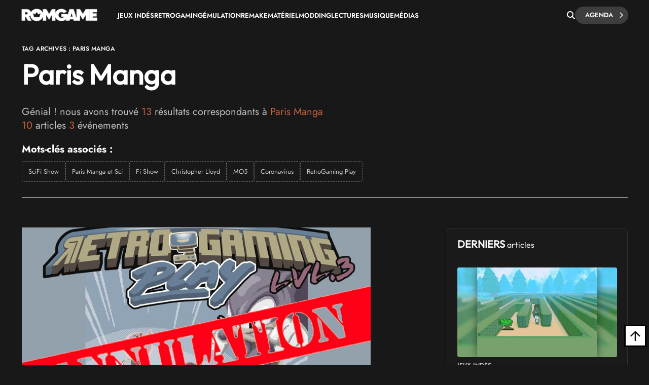

--- FILE ---
content_type: text/html; charset=UTF-8
request_url: https://www.rom-game.fr/tags/Paris+Manga.html
body_size: 16212
content:
<!DOCTYPE html>
<html class="no-js"  lang="fr">
<head>
<meta charset="UTF-8">
<meta http-equiv="content-type" content="text/html;charset=UTF-8" />
<meta name="viewport" content="width=device-width, initial-scale=1.0">
<link rel="shortcut icon" href="https://www.rom-game.fr/favicon.ico">
<link rel="stylesheet" href="https://cdnjs.cloudflare.com/ajax/libs/font-awesome/6.5.1/css/all.min.css" integrity="sha512-DTOQO9RWCH3ppGqcWaEA1BIZOC6xxalwEsw9c2QQeAIftl+Vegovlnee1c9QX4TctnWMn13TZye+giMm8e2LwA==" crossorigin="anonymous" referrerpolicy="no-referrer" />
<title>Paris Manga - roms, vidéos et tests de jeux vidéo, articles et actualité sur Paris Manga</title>
<meta name="description" content="Paris Manga - Retrouvez l'actualité, les articles, les vidéos, tests et roms de jeux vidéo sur Paris Manga" />
<meta property="fb:pages" content="326516184116905"/>

    <link rel='stylesheet' async href='https://www.rom-game.fr/style/css/bootstrap.min.css' media='all' />
    <link rel='stylesheet' async href='https://www.rom-game.fr/style/style.css' media='all' />
    
<meta name="robots" content="index, follow">

<!-- Matomo -->
<script>
  var _paq = window._paq = window._paq || [];
  /* tracker methods like "setCustomDimension" should be called before "trackPageView" */
  _paq.push(['trackPageView']);
  _paq.push(['enableLinkTracking']);
  (function() {
    var u="//www.rom-game.fr/analytics/";
    _paq.push(['setTrackerUrl', u+'matomo.php']);
    _paq.push(['setSiteId', '1']);
    var d=document, g=d.createElement('script'), s=d.getElementsByTagName('script')[0];
    g.async=true; g.src=u+'matomo.js'; s.parentNode.insertBefore(g,s);
  })();
</script>
<!-- End Matomo Code -->
<!-- Matomo Image Tracker-->
<noscript>
<img referrerpolicy="no-referrer-when-downgrade" src="https://www.rom-game.fr/analytics/matomo.php?idsite=1&amp;rec=1" style="border:0" alt="" />
</noscript>
<!-- End Matomo -->
</head>
 

<style>
body {
    padding-top: 30px;
}
.navbar-romgame {
    background: #181818;
    display: flex;
    align-items: center;
    padding: 0 20px;
    height: 60px;
    position: fixed;
    top: 0;
    left: 0;
    right: 0;
    width: 100%;
    z-index: 99999;
    border-bottom: 1px solid transparent;
    box-shadow: 0 2px 5px rgba(0, 0, 0, 0);
    transition: border-color 0.3s ease, box-shadow 0.3s ease;
}
.navbar-romgame.scrolled {
    border-bottom-color: #000000;
    box-shadow: 0 2px 5px rgba(0, 0, 0, 0.3);
}
.navbar-romgame .container-menu {
    display: flex;
    align-items: center;
    width: 100%;
    max-width: 1197px;
    margin: 0 auto;
}
.navbar-romgame .logo-section {  
    margin-right: 0;
    flex-shrink: 0;  
} 
.navbar-romgame .logo-section img { 
    height: 25px;
    width: auto;
    display: block; 
}
.navbar-romgame .menu-section { 
    display: flex; 
    align-items: center;
    flex: 1;
    padding-left: 40px;
    height: 45px;
}
.navbar-romgame .menu-items {  
    display: flex;
    align-items: center; 
    list-style: none;
    margin: 0;
    padding: 0;
    gap: 20px;
    text-transform: uppercase;
}
.navbar-romgame .menu-items li {
    position: relative;
}
.navbar-romgame .menu-items a {
    color: #fff;
    text-decoration: none;
    font-weight: 600;
    font-size: 13px;
    transition: color 0.3s ease;
}
.navbar-romgame .menu-items a:hover {
    color: #c6613f;
}
.navbar-romgame .search-section {
    margin-left: auto;
    padding-left: 20px;
    height: 60px;
    display: flex;
    align-items: center;
    gap: 15px;
}
.navbar-romgame .search-button {
    color: #fff;
    cursor: pointer;
    font-size: 16px;
    padding: 0;
    transition: all 0.3s ease;
    display: flex;
    align-items: center;
    justify-content: center;
}
.navbar-romgame .search-button:hover {
    color: #c6613f;
}
.navbar-romgame .agenda-button {
    position: relative;
    display: inline-flex;
    cursor: pointer;
    padding: 5px 30px 5px 20px;
    text-decoration: none;
    background: #3e3e3e;
    color: #fff;
    border-radius: 23px;
    font-weight: 600;
    font-size: 13px;
    text-transform: uppercase;
    transition: 0.25s;
}
.navbar-romgame .agenda-button .icon-chevron {
    position: absolute;
    right: 10px;
    font-size: 12px;
    transition: 0.25s;
}
.navbar-romgame .agenda-button .icon-chevron::before {
    content: '—';
    position: absolute;
    right: 100%;
    top: 45%;
    transform: translateY(-50%) translateX(5px);
    margin-right: -5px;
    font-size: 11px;
    font-weight: bold;
    line-height: 1;
    opacity: 0;
    transition: 0.25s;
}
.navbar-romgame .agenda-button .icon-arrow {
    display: none;  
}
.navbar-romgame .agenda-button:hover {  
    background: #343434; 
    color: #fff; 
}
.navbar-romgame .agenda-button:hover .icon-chevron::before {
    opacity: 1; 
    transform: translateY(-50%) translateX(0);  
}
.navbar-romgame .hamburger-menu {
    display: none;
    cursor: pointer;
    margin-left: 15px;
    width: 28px;
    height: 12px;
    position: relative;
    flex-direction: column;
    justify-content: space-between;
}
.navbar-romgame .hamburger-menu span {
    display: block;
    height: 2px;
    background-color: #fff;
    transition: all 0.3s ease;
    border-radius: 2px;
}
.navbar-romgame .hamburger-menu span:first-child {
    width: 100%;
}
.navbar-romgame .hamburger-menu span:last-child {
    width: 50%;
}
.navbar-romgame .hamburger-menu:hover span:last-child {
    width: 100%;
}   
.search-overlay { 
    display: none; 
    position: fixed;
    top: 0;   
    left: 0; 
    width: 100%;
    height: 100%; 
    background: rgba(0,0,0,0.95); 
    z-index: 9999;
    justify-content: center;
    align-items: center;
}
.search-overlay.active {
    display: flex;
    z-index: 1000000;
}
.search-overlay-content {
    width: 90%;
    max-width: 600px;
}
.search-overlay input {
    width: 100%;
    padding: 20px;
    font-size: 24px;
    background: #262626;
    border: 2px solid #c6613f;
    color: #fff;
    border-radius: 5px;
}
.search-overlay .close-search {
    position: absolute;
    top: 20px;
    right: 30px;
    color: #fff;
    font-size: 40px;
    cursor: pointer;
}
.autocomplete-wrapper {
    position: relative;
}
.autocomplete-items {
    position: absolute;
    top: 100%;
    left: 0;
    right: 0;
    max-height: 300px;
    overflow-y: auto;
    background: #262626;
    border: 2px solid #c6613f;
    border-top: none;
    border-radius: 0 0 5px 5px;
    z-index: 99;
}
.autocomplete-items div {
    padding: 12px 20px;
    cursor: pointer;
    color: #fff;
    border-bottom: 1px solid #333;
}
.autocomplete-items div:hover {
    background-color: #c6613f;
}
.autocomplete-items div.autocomplete-active {
    background-color: #c6613f;
}
.autocomplete-items div.tag-principal {
    font-weight: bold;
    color: #ffd700;
}
.autocomplete-items div.tag-principal i {
    color: #ffd700;
    font-size: 12px;
    margin-right: 5px;
}
/* Mobile Menu Overlay */
.mobile-menu-overlay {
    display: none;
    position: fixed;
    top: 60px;
    left: 0;
    width: 100%;
    height: calc(100% - 60px);
    background: #181818;
    z-index: 99998;
    overflow-y: auto;
}
.mobile-menu-overlay.active {
    display: block;
}
.mobile-menu-overlay ul {
    list-style: none;
    padding: 20px;
    margin: 0;
}
.mobile-menu-overlay ul li {
    border-bottom: 1px solid #333;
}
.mobile-menu-overlay ul li a {
    display: block;
    padding: 15px 0;
    color: #fff;
    text-decoration: none;
    font-weight: 600;
    font-size: 16px;
    transition: color 0.3s ease;
}
.mobile-menu-overlay ul li a:hover {
    color: #c6613f;
}

@media (max-width: 1200px) {
    .navbar-romgame .container-menu {
        justify-content: space-between;
    }
    .navbar-romgame .hamburger-menu {
        display: flex;
        order: 1;
        margin-left: 0;
    }
    .navbar-romgame .logo-section {
        order: 2;
        position: absolute;
        left: 50%;
        transform: translateX(-50%);
    }
    .navbar-romgame .menu-section {
        display: none;
    }
    .navbar-romgame .search-section {
        order: 3;
        margin-left: auto;
        padding-left: 10px;
    }
}

/* Masquer la loupe mobile sur desktop */
.navbar-romgame .search-button-mobile {
    display: none;
}

@media (max-width: 768px) {
    .navbar-romgame .agenda-button {
        padding: 5px 15px;
        font-size: 11px;
    }
    .navbar-romgame .agenda-button .icon-chevron {
        display: none;
    }
    /* Masquer la loupe desktop sur mobile */
    .navbar-romgame .search-button {
        display: none !important;
    }
    /* Loupe recherche articles mobile (à droite du hamburger) */
    .navbar-romgame .search-button-mobile {
        display: flex !important;
        align-items: center;
        justify-content: center;
        cursor: pointer;
        color: #fff;
        font-size: 18px;
        padding: 8px;
        margin-left: 10px;
        order: 2;
    }
    .navbar-romgame .search-button-mobile:hover {
        color: #c6613f;
    }
}
</style>

<nav class="navbar-romgame">
    <div class="container-menu">
        <!-- Logo -->
        <div class="logo-section">
            <a href="https://www.rom-game.fr" title="Rom Game Home">
                <img alt="Logo Rom Game" src="https://www.rom-game.fr/img/logo-rom-game-light-nav.png">
            </a>
        </div>

        <!-- Hamburger Menu (Mobile) -->
        <div class="hamburger-menu" onclick="toggleMobileMenu()">
            <span></span>
            <span></span>
        </div>

        <!-- Loupe recherche articles (à côté du hamburger sur mobile) -->
        <div class="search-button-mobile" onclick="toggleSearch()" title="Rechercher">
            <i class="fa-solid fa-magnifying-glass"></i>
        </div>

        <!-- Menu Navigation -->
        <div class="menu-section">
            <ul class="menu-items">
                <li><a href="https://www.rom-game.fr/tags/jeux+indes.html">Jeux Indés</a></li>
                <li><a href="https://www.rom-game.fr/tags/retrogaming.html">Retrogaming</a></li>
                <li><a href="https://www.rom-game.fr/tags/emulation.html">Émulation</a></li>
                <li><a href="https://www.rom-game.fr/tags/remake.html">Remake</a></li>
                <li><a href="https://www.rom-game.fr/tags/matériel.html">Matériel</a></li>
                <li><a href="https://www.rom-game.fr/tags/modding.html">Modding</a></li>
                <li><a href="https://www.rom-game.fr/tags/lectures.html">Lectures</a></li>
                <li><a href="https://www.rom-game.fr/tags/musique.html">Musique</a></li> 
                <li><a href="https://www.rom-game.fr/tags/médias.html">Médias</a></li>
            </ul>
        </div>

        <!-- Search and Agenda Section -->
        <div class="search-section">
            <div class="search-button" onclick="toggleSearch()" title="Rechercher">
                <i class="fa-solid fa-magnifying-glass"></i>
            </div>
            <a href="https://www.rom-game.fr/agenda/" class="agenda-button">
                Agenda
                <span class="icon-chevron"><i class="fa fa-chevron-right"></i></span>
            </a>
        </div>
    </div>
</nav>

<!-- Mobile Menu Overlay -->
<div class="mobile-menu-overlay" id="mobileMenu">
    <ul>
        <li><a href="https://www.rom-game.fr/tags/jeux+indes.html">Jeux Indés</a></li>
        <li><a href="https://www.rom-game.fr/tags/emulation.html">Émulation</a></li>
        <li><a href="https://www.rom-game.fr/tags/remake.html">Remake</a></li>
        <li><a href="https://www.rom-game.fr/tags/materiel.html">Matériel</a></li>
        <li><a href="https://www.rom-game.fr/tags/modding.html">Modding</a></li>
        <li><a href="https://www.rom-game.fr/tags/lectures.html">Lectures</a></li>
        <li><a href="https://www.rom-game.fr/tags/musique.html">Musique</a></li>
        <li><a href="https://www.rom-game.fr/tags/medias.html">Médias</a></li>
    </ul>
</div>

<!-- Search Overlay -->
<div class="search-overlay" id="searchOverlay">
    <span class="close-search" onclick="toggleSearch()">&times;</span>
    <div class="search-overlay-content">
        <form method="get" action="https://www.rom-game.fr/tags/" onsubmit="return redirectToTags()">
            <div class="autocomplete-wrapper">
                <input type="text" name="recherche" id="mot" placeholder="Rechercher dans les tags..." autofocus autocomplete="off" />
                <div id="autocomplete-list" class="autocomplete-items"></div>
            </div>
        </form>
    </div>
</div>

<script>
var tagsData = [];

// Charger les tags depuis le JSON
fetch('https://www.rom-game.fr/tags-autocomplete.json')
    .then(response => response.json())
    .then(data => {
        tagsData = data;
    })
    .catch(error => console.error('Erreur chargement tags:', error));

function toggleSearch() {
    var overlay = document.getElementById('searchOverlay');
    overlay.classList.toggle('active');
    if (overlay.classList.contains('active')) {
        document.getElementById('mot').focus();
    }
}

function toggleMobileMenu() {
    var mobileMenu = document.getElementById('mobileMenu');
    mobileMenu.classList.toggle('active');
}

function redirectToTags() {
    var searchValue = document.getElementById('mot').value.trim();
    if (searchValue) {
        // Remplacer les espaces par des + et encoder les caractères spéciaux
        var formattedValue = searchValue.replace(/ /g, '+');
        // Encoder les autres caractères spéciaux mais garder les +
        formattedValue = encodeURIComponent(formattedValue).replace(/%2B/g, '+');
        window.location.href = 'https://www.rom-game.fr/tags/' + formattedValue + '.html';
    }
    return false; // Empêche la soumission normale du formulaire
}

// Autocomplete
var currentFocus = -1;

document.getElementById('mot').addEventListener('input', function() {
    var val = this.value;
    closeAllLists();
    if (!val) return false;

    currentFocus = -1;
    var autocompleteList = document.getElementById('autocomplete-list');

    // Filtrer les tags qui correspondent
    var matches = tagsData.filter(function(tag) {
        return tag.name.toLowerCase().indexOf(val.toLowerCase()) > -1;
    });

    // Trier pour mettre les tags principaux en premier
    matches.sort(function(a, b) {
        if (a.type === 'principal' && b.type !== 'principal') return -1;
        if (a.type !== 'principal' && b.type === 'principal') return 1;
        if (a.type === 'secondaire' && b.type === 'autre') return -1;
        if (a.type === 'autre' && b.type === 'secondaire') return 1;
        return 0;
    });

    // Limiter à 10 résultats
    matches = matches.slice(0, 10);

    // Créer les éléments de suggestion
    matches.forEach(function(tag) {
        var div = document.createElement('div');
        if (tag.type === 'principal') {
            div.innerHTML = '<i class="fa-solid fa-star"></i> ' + tag.name;
            div.classList.add('tag-principal');
        } else {
            div.innerHTML = tag.name;
        }
        div.addEventListener('click', function() {
            document.getElementById('mot').value = tag.name;
            closeAllLists();
            redirectToTags();
        });
        autocompleteList.appendChild(div);
    });
});

// Navigation au clavier
document.getElementById('mot').addEventListener('keydown', function(e) {
    var items = document.getElementById('autocomplete-list').getElementsByTagName('div');
    if (e.keyCode == 40) { // Flèche bas
        currentFocus++;
        addActive(items);
    } else if (e.keyCode == 38) { // Flèche haut
        currentFocus--;
        addActive(items);
    } else if (e.keyCode == 13) { // Entrée
        e.preventDefault();
        if (currentFocus > -1 && items[currentFocus]) {
            items[currentFocus].click();
        }
    }
});

function addActive(items) {
    if (!items) return false;
    removeActive(items);
    if (currentFocus >= items.length) currentFocus = 0;
    if (currentFocus < 0) currentFocus = (items.length - 1);
    items[currentFocus].classList.add('autocomplete-active');
}

function removeActive(items) {
    for (var i = 0; i < items.length; i++) {
        items[i].classList.remove('autocomplete-active');
    }
}

function closeAllLists() {
    document.getElementById('autocomplete-list').innerHTML = '';
    currentFocus = -1;
}

// Toggle menu mobile
function toggleMobileMenu() {
    var mobileMenu = document.getElementById('mobileMenu');
    mobileMenu.classList.toggle('active');
}

// Effet de scroll sur la navbar
window.addEventListener('scroll', function() {
    var navbar = document.querySelector('.navbar-romgame');
    if (window.scrollY > 50) {
        navbar.classList.add('scrolled');
    } else {
        navbar.classList.remove('scrolled');
    }
});

// Fermer l'autocomplete si on clique ailleurs
document.addEventListener('click', function(e) {
    if (e.target.id !== 'mot') {
        closeAllLists();
    }
});
</script>

<div class="top"></div>


<div class="wrapper-body">     
<body class="dark">     <!-- DEBUG QUERY 1 (tagprincipal matching): 
Query: SELECT tagprincipal, tagsecondaire, tags FROM news WHERE LOWER(tagprincipal) LIKE LOWER('%Paris Manga%')
Rechercher: Paris Manga
Rechercher Original: Paris Manga

10 PREMIERS RESULTATS:

APRES TRAITEMENT DES 2 REQUETES (tagprincipal + tagsecondaire):
Tags Principal trouvés: 0
Tags Secondaire trouvés: 0
-->
  
<link rel='stylesheet' href='../style/style-news.css' media='all' />
<header style="margin-top:30px;" class="entry-header">
<div class="coauthor-wrapper">
    <div class="submeta-singlepost"> 
        <div class="crumbs">
        <span itemscope itemtype="http://schema.org/BreadcrumbList"><span itemprop="itemListElement" itemscope itemtype="http://schema.org/ListItem">
        <a itemprop="item" style="display:none;" itemprop='url' href="https://www.rom-game.fr">
        <span itemprop="name">Jeux Vidéo et Retrogaming</span>
        <meta itemprop="position" content="1">
        </a>
        </span>
        <span class="g1-breadcrumbs-item" itemprop="itemListElement" itemscope itemtype="http://schema.org/ListItem">
            <span itemprop="name">Tag Archives : Paris Manga</span>
            <meta itemprop="position" content="2" />
<meta itemprop="item" content="https://www.rom-game.fr/tags/Paris Manga.html" />
</span></span>
        </div>
            
    </div>
</div>
<h1 class="entry-title" itemprop="headline">
Paris Manga</h1>

<div itemprop="description" class="single2-intro">
<p>Génial ! nous avons trouvé <font style="color:#c6613f ;">13</font> résultats correspondants à <font style="color:#c6613f ;">Paris Manga</font><br><font style='color:#c6613f;'>10</font> articles <font style='color:#c6613f;'>3</font> événements  </p>

<div style="margin-top:20px;">
    <p style="margin-bottom:10px; font-weight:bold; color:#fff;">Mots-clés associés :</p>
    <div style="display:flex; flex-wrap:wrap; gap:8px; align-items:flex-start;">
        
        
                    <a href="https://www.rom-game.fr/tags/SciFi+Show.html"
               class="tag-associe tag-autre"
               style="display:inline-block; padding:6px 12px; background:#181818; color:#ccc; border:1px dashed #666; border-radius:4px; text-decoration:none; font-size:13px; transition:all 0.3s ease;">
                SciFi Show            </a>
                    <a href="https://www.rom-game.fr/tags/Paris+Manga+et+Sci.html"
               class="tag-associe tag-autre"
               style="display:inline-block; padding:6px 12px; background:#181818; color:#ccc; border:1px dashed #666; border-radius:4px; text-decoration:none; font-size:13px; transition:all 0.3s ease;">
                Paris Manga et Sci            </a>
                    <a href="https://www.rom-game.fr/tags/Fi+Show.html"
               class="tag-associe tag-autre"
               style="display:inline-block; padding:6px 12px; background:#181818; color:#ccc; border:1px dashed #666; border-radius:4px; text-decoration:none; font-size:13px; transition:all 0.3s ease;">
                Fi Show            </a>
                    <a href="https://www.rom-game.fr/tags/Christopher+Lloyd.html"
               class="tag-associe tag-autre"
               style="display:inline-block; padding:6px 12px; background:#181818; color:#ccc; border:1px dashed #666; border-radius:4px; text-decoration:none; font-size:13px; transition:all 0.3s ease;">
                Christopher Lloyd            </a>
                    <a href="https://www.rom-game.fr/tags/MO5.html"
               class="tag-associe tag-autre"
               style="display:inline-block; padding:6px 12px; background:#181818; color:#ccc; border:1px dashed #666; border-radius:4px; text-decoration:none; font-size:13px; transition:all 0.3s ease;">
                MO5            </a>
                    <a href="https://www.rom-game.fr/tags/Coronavirus.html"
               class="tag-associe tag-autre"
               style="display:inline-block; padding:6px 12px; background:#181818; color:#ccc; border:1px dashed #666; border-radius:4px; text-decoration:none; font-size:13px; transition:all 0.3s ease;">
                Coronavirus            </a>
                    <a href="https://www.rom-game.fr/tags/RetroGaming+Play.html"
               class="tag-associe tag-autre"
               style="display:inline-block; padding:6px 12px; background:#181818; color:#ccc; border:1px dashed #666; border-radius:4px; text-decoration:none; font-size:13px; transition:all 0.3s ease;">
                RetroGaming Play            </a>
            </div>
</div>
</div>
    </header>

<meta itemprop="url" content=" ">
<div class="single2-wrapper default right">
<meta itemscope itemprop="mainEntityOfPage"  itemType="https://schema.org/WebPage" itemid=""/>
<div id="primary" class="post-template-default single single-post postid-59061 single-format-standard site-content">
<div id="content" role="main">
<article>
<div class="entry-content contentinwrapper">
<div class="entry-content singledefault" style="transform: none;">
<div class="entry-contentinside">
<div class="postcolumns none">

<div class="postcontent">
<h3></h3>

</div>
</div>
</div>
</div>
<!-- .entry-content --> 
</article>

<!-- related post -->
<div class="related-wrapper">

    <style>
        .crumbs {
    float: left;
    background: #fff;
    padding: 9px 10px 9px 0;
    margin-right: 15px;
}
.module9-titlebig {
    margin-bottom: 15px;
}
h2 {
    font-size: 28px;
    margin-bottom: 5px;
}
.tag-associe:hover {
    background:#c6613f !important;
    border-color:#c6613f !important;
    text-decoration:none !important;
}
</style>



        <div class="category1-jtop">
	<div class="category-thumbnail">
		<a href="https://www.rom-game.fr/news/3980-RetroGaming+Play,+Paris+Manga...+face+au+Coronavirus,+les+annulations+d+evenements+se+succedent.html" alt="RetroGaming Play, Paris Manga... face au Coronavirus, les annulations d'événements se succèdent" title="RetroGaming Play, Paris Manga... face au Coronavirus, les annulations d'événements se succèdent">
			<img style="width:100%;" src="https://www.rom-game.fr/multimedia/news/200302_anulation.jpg">
        </a>
        
	<div class="category-jbottom">
		<div class="category-jbottomleft">
        <div class="top-title-meta">
            <div class="submeta-singlepost">
                <div class="crumbs"></div>
                <div class="head-date"> Lundi 2  mars 2020</div>
            </div>
        </div>
			<div class="module9-titlebig">
				<h2><a href="https://www.rom-game.fr/news/3980-RetroGaming+Play,+Paris+Manga...+face+au+Coronavirus,+les+annulations+d+evenements+se+succedent.html">RetroGaming Play, Paris Manga... face au Coronavirus, les annulations d'événements se succèdent</a></h2>
			</div>
			<div class="module31-content">
				<div class="hide-thumb"><div class="entry-summary">
   
  <p>En raison de l’épidémie du Coronavirus et l'annonce récente du gouvernement d'annuler les manifestations de grande ampleur au niveau national, certains événements jeux vidéos, retrogaming, manga et geek (Paris Manga ou RetroGaming Play...) ont annoncé leur annulation. Retrouvez dans cet article la liste des événements annulés.</p>
</div>
<!-- .entry-summary -->
</div>
			</div>
		</div>
	</div>
</div>            </div>
                <div class="category1-jtop">
	<div class="category-thumbnail">
		<a href="https://www.rom-game.fr/news/2556-MO5.COM+pour+la+premiere+fois+a+Paris+Manga+-+Sci-Fi+Show+!.html" alt="MO5.COM pour la première fois à Paris Manga - Sci-Fi Show !" title="MO5.COM pour la première fois à Paris Manga - Sci-Fi Show !">
			<img style="width:100%;" src="https://www.rom-game.fr/multimedia/news/170320_parismanga.jpg">
        </a>
        
	<div class="category-jbottom">
		<div class="category-jbottomleft">
        <div class="top-title-meta">
            <div class="submeta-singlepost">
                <div class="crumbs"></div>
                <div class="head-date"> Lundi 20  mars 2017</div>
            </div>
        </div>
			<div class="module9-titlebig">
				<h2><a href="https://www.rom-game.fr/news/2556-MO5.COM+pour+la+premiere+fois+a+Paris+Manga+-+Sci-Fi+Show+!.html">MO5.COM pour la première fois à Paris Manga - Sci-Fi Show !</a></h2>
			</div>
			<div class="module31-content">
				<div class="hide-thumb"><div class="entry-summary">
   
  <p>Grande première pour MO5.com ! à l'occasion de la 23ème édition de Paris Manga et Sci-Fi Show, la célèbre association qui oeuvre pour la préservation du patrimoine numérique investira le salon qui se déroulera les 25 et 26 mars avec son propre stand.</p>
</div>
<!-- .entry-summary -->
</div>
			</div>
		</div>
	</div>
</div>            </div>
                <div class="category1-jtop">
	<div class="category-thumbnail">
		<a href="https://www.rom-game.fr/news/1995-Paris+Manga+-+Sci-fi+Show+21+ouvre+ses+portes+demain+pour+tout+le+week-end.html" alt="Paris Manga - Sci-fi Show 21 ouvre ses portes demain pour tout le week-end" title="Paris Manga - Sci-fi Show 21 ouvre ses portes demain pour tout le week-end">
			<img style="width:100%;" src="https://www.rom-game.fr/multimedia/news/160205_parismanga.jpg">
        </a>
        
	<div class="category-jbottom">
		<div class="category-jbottomleft">
        <div class="top-title-meta">
            <div class="submeta-singlepost">
                <div class="crumbs"></div>
                <div class="head-date"> Vendredi 5  février 2016</div>
            </div>
        </div>
			<div class="module9-titlebig">
				<h2><a href="https://www.rom-game.fr/news/1995-Paris+Manga+-+Sci-fi+Show+21+ouvre+ses+portes+demain+pour+tout+le+week-end.html">Paris Manga - Sci-fi Show 21 ouvre ses portes demain pour tout le week-end</a></h2>
			</div>
			<div class="module31-content">
				<div class="hide-thumb"><div class="entry-summary">
   
  <p>Paris Manga - Sci-Fi Show, l’événement qui rassemble les passions des français, est fier de vous dévoiler les nouveautés au programme de sa 21ème édition ! Ce weekend, les 6 et 7 février 2016, le salon du manga et de la science-fiction présente un programme riche en rencontres et en animations !</p>
</div>
<!-- .entry-summary -->
</div>
			</div>
		</div>
	</div>
</div>            </div>
                <div class="category1-jtop">
	<div class="category-thumbnail">
		<a href="https://www.rom-game.fr/news/1983-Programmation+jeu+video+a+Paris+Manga+Sci-Fi+Show+2016.html" alt="Programmation jeu vidéo à Paris Manga Sci-Fi Show 2016" title="Programmation jeu vidéo à Paris Manga Sci-Fi Show 2016">
			<img style="width:100%;" src="https://www.rom-game.fr/multimedia/news/160125_parismanga2016jeuvideo.jpg">
        </a>
        
	<div class="category-jbottom">
		<div class="category-jbottomleft">
        <div class="top-title-meta">
            <div class="submeta-singlepost">
                <div class="crumbs"></div>
                <div class="head-date"> Lundi 25  janvier 2016</div>
            </div>
        </div>
			<div class="module9-titlebig">
				<h2><a href="https://www.rom-game.fr/news/1983-Programmation+jeu+video+a+Paris+Manga+Sci-Fi+Show+2016.html">Programmation jeu vidéo à Paris Manga Sci-Fi Show 2016</a></h2>
			</div>
			<div class="module31-content">
				<div class="hide-thumb"><div class="entry-summary">
   
  <p>Paris Manga et Sci-Fi Show est fier d’annoncer sa programmation jeu vidéo de sa 21e édition.
Découvrez en exclusivité les futurs hits et jouer en avant-premières aux blockbusters de 2016 !
Les acteurs incontournables de l’industrie ont répondu présent et réservent aux amateurs de jeux de vrais défis !</p>
</div>
<!-- .entry-summary -->
</div>
			</div>
		</div>
	</div>
</div>            </div>
                <div class="category1-jtop">
	<div class="category-thumbnail">
		<a href="https://www.rom-game.fr/news/1966-Christopher+Lloyd+present+tout+le+week-end+sur+le+salon+Paris+Manga+.html" alt="Christopher Lloyd présent tout le week-end sur le salon Paris Manga " title="Christopher Lloyd présent tout le week-end sur le salon Paris Manga ">
			<img style="width:100%;" src="https://www.rom-game.fr/multimedia/news/160112_cristopherlloydparismanga.jpg">
        </a>
        
	<div class="category-jbottom">
		<div class="category-jbottomleft">
        <div class="top-title-meta">
            <div class="submeta-singlepost">
                <div class="crumbs"></div>
                <div class="head-date"> Mardi 12  janvier 2016</div>
            </div>
        </div>
			<div class="module9-titlebig">
				<h2><a href="https://www.rom-game.fr/news/1966-Christopher+Lloyd+present+tout+le+week-end+sur+le+salon+Paris+Manga+.html">Christopher Lloyd présent tout le week-end sur le salon Paris Manga </a></h2>
			</div>
			<div class="module31-content">
				<div class="hide-thumb"><div class="entry-summary">
   
  <p>A l'occasion de la 21e édition du salon, Paris Manga et Sci-Fi Show a l'honneur de recevoir l'acteur Christopher Lloyd les 6 et 7 février au Parc des Expositions de la Porte de Versailles Hall 3.</p>
</div>
<!-- .entry-summary -->
</div>
			</div>
		</div>
	</div>
</div>            </div>
         
<style>
 .catcontent4 {
    float: left;
    display: grid;
    position: relative;
    grid-template-columns: repeat(auto-fit, minmax(22rem, 1fr));
    gap: 50px 50px;
}
.category4-thumb img {
    transform: scale(1);
    -webkit-transition: all 500ms ease;
    -moz-transition: all 500ms ease;
    transition: all 500ms ease;
    height: 245px;
}
.module9-titlebig h2 {
font-size:22px !important;

}
   </style>
   <div class="category1-wrapperinside">
    <div id="content" class="catcontent4">
                    <div class="category3-jtop">
                <div class="clearfix post-37767 post type-post status-publish format-image has-post-thumbnail hentry category-sport tag-business tag-magazine tag-showbiz post_format-post-format-image">
                    <div class="category3-jbottom">
                        <div class="category4-thumb">
                            <a href="https://www.rom-game.fr/news/1949-Paris+Manga+-+Sci+Fi+Show+accueille+la+Yamato+Cosplay+Cup.html" title="Paris Manga - Sci Fi Show accueille la Yamato Cosplay Cup">
                                                                    <img src="https://www.rom-game.fr/multimedia/news/151222_parismangacosplay.jpg">
                                                            </a>
                        </div>
                        <div class="top-title-meta">
                            <div class="submeta-singlepost">
                                <div class="crumbs"></div>
                                <div class="head-date"> Mardi 22  décembre 2015</div>
                            </div>
                        </div>
                        <div class="module9-titlebig">
                            <h2><a href="https://www.rom-game.fr/news/1949-Paris+Manga+-+Sci+Fi+Show+accueille+la+Yamato+Cosplay+Cup.html">Paris Manga - Sci Fi Show accueille la Yamato Cosplay Cup</a></h2>
                        </div>
                        <div class="module31-content">
                            <div class="hide-thumb">
                                <p>A l'occasion de la 21ème édition de Paris Manga et Sci-Fi Show, le salon accuillera les 6 et 7 février la sélection française 2016 du concours de Cosplay mondial : YAMATO COSPLAY CUP INTERNATIONAL.</p>
                            </div>
                        </div>
                    </div>
                </div>
            </div>
                    <div class="category3-jtop">
                <div class="clearfix post-37767 post type-post status-publish format-image has-post-thumbnail hentry category-sport tag-business tag-magazine tag-showbiz post_format-post-format-image">
                    <div class="category3-jbottom">
                        <div class="category4-thumb">
                            <a href="https://www.rom-game.fr/news/1941-Paris+Manga+-+Sci-Fi+Show+2016,+les+invites+comics.html" title="Paris Manga - Sci-Fi Show 2016, les invités comics">
                                                                    <img src="https://www.rom-game.fr/multimedia/news/151217_parismanga.jpg">
                                                            </a>
                        </div>
                        <div class="top-title-meta">
                            <div class="submeta-singlepost">
                                <div class="crumbs"></div>
                                <div class="head-date"> Jeudi 17  décembre 2015</div>
                            </div>
                        </div>
                        <div class="module9-titlebig">
                            <h2><a href="https://www.rom-game.fr/news/1941-Paris+Manga+-+Sci-Fi+Show+2016,+les+invites+comics.html">Paris Manga - Sci-Fi Show 2016, les invités comics</a></h2>
                        </div>
                        <div class="module31-content">
                            <div class="hide-thumb">
                                <p>Paris Manga - Sci-Fi Show est heureux de vous annoncer la présence des premiers artistes comics qui seront au rendez-vous de la nouvelle édition 2016 de Paris Manga - Sci-Fi Show.</p>
                            </div>
                        </div>
                    </div>
                </div>
            </div>
                    <div class="category3-jtop">
                <div class="clearfix post-37767 post type-post status-publish format-image has-post-thumbnail hentry category-sport tag-business tag-magazine tag-showbiz post_format-post-format-image">
                    <div class="category3-jbottom">
                        <div class="category4-thumb">
                            <a href="https://www.rom-game.fr/news/1915-Paris+Manga+-+Sci-Fi+Show+recrute+!.html" title="Paris Manga - Sci-Fi Show recrute !">
                                                                    <img src="https://www.rom-game.fr/multimedia/news/151218_parismanga21.jpg">
                                                            </a>
                        </div>
                        <div class="top-title-meta">
                            <div class="submeta-singlepost">
                                <div class="crumbs"></div>
                                <div class="head-date"> Dimanche 22  novembre 2015</div>
                            </div>
                        </div>
                        <div class="module9-titlebig">
                            <h2><a href="https://www.rom-game.fr/news/1915-Paris+Manga+-+Sci-Fi+Show+recrute+!.html">Paris Manga - Sci-Fi Show recrute !</a></h2>
                        </div>
                        <div class="module31-content">
                            <div class="hide-thumb">
                                <p>Si vous aimez les conventions, si vous êtes curieux de voir l'envers du décor de l'édition 2016 du Paris Manga - Sci-Fi Show, sachez que l'événement vous invite à rejoindre son STAFF à travers une grande vague de recrutement.</p>
                            </div>
                        </div>
                    </div>
                </div>
            </div>
                    <div class="category3-jtop">
                <div class="clearfix post-37767 post type-post status-publish format-image has-post-thumbnail hentry category-sport tag-business tag-magazine tag-showbiz post_format-post-format-image">
                    <div class="category3-jbottom">
                        <div class="category4-thumb">
                            <a href="https://www.rom-game.fr/news/1796-National+Cosplay+Cup+1ere+edition+par+Paris+Manga+-+Sci-Fi+Show.html" title="National Cosplay Cup 1ère édition par Paris Manga - Sci-Fi Show">
                                                                    <img src="https://www.rom-game.fr/multimedia/news/150908_parismangacosplay.jpg">
                                                            </a>
                        </div>
                        <div class="top-title-meta">
                            <div class="submeta-singlepost">
                                <div class="crumbs"></div>
                                <div class="head-date"> Mardi 8  septembre 2015</div>
                            </div>
                        </div>
                        <div class="module9-titlebig">
                            <h2><a href="https://www.rom-game.fr/news/1796-National+Cosplay+Cup+1ere+edition+par+Paris+Manga+-+Sci-Fi+Show.html">National Cosplay Cup 1ère édition par Paris Manga - Sci-Fi Show</a></h2>
                        </div>
                        <div class="module31-content">
                            <div class="hide-thumb">
                                <p>Le salon Paris Manga Sci-Fi Show présente à l'occasion de ses 10 ans et de la 20ème édition la refonte complète du concours cosplay. NATIONAL COSPLAY CUP 1ère édition - 2 sessions, 3 concours, 2 jurys internationaux</p>
                            </div>
                        </div>
                    </div>
                </div>
            </div>
                    <div class="category3-jtop">
                <div class="clearfix post-37767 post type-post status-publish format-image has-post-thumbnail hentry category-sport tag-business tag-magazine tag-showbiz post_format-post-format-image">
                    <div class="category3-jbottom">
                        <div class="category4-thumb">
                            <a href="https://www.rom-game.fr/news/1790-Paris+Manga+et+Sci-Fi+Show+ouvre+sa+billetterie+!.html" title="Paris Manga et Sci-Fi Show ouvre sa billetterie !">
                                                                    <img src="https://www.rom-game.fr/multimedia/news/150903_parismanga2015.jpg">
                                                            </a>
                        </div>
                        <div class="top-title-meta">
                            <div class="submeta-singlepost">
                                <div class="crumbs"></div>
                                <div class="head-date"> Jeudi 3  septembre 2015</div>
                            </div>
                        </div>
                        <div class="module9-titlebig">
                            <h2><a href="https://www.rom-game.fr/news/1790-Paris+Manga+et+Sci-Fi+Show+ouvre+sa+billetterie+!.html">Paris Manga et Sci-Fi Show ouvre sa billetterie !</a></h2>
                        </div>
                        <div class="module31-content">
                            <div class="hide-thumb">
                                <p>Les 3 et 4 Octobre 2015 se tiendra à Paris Porte de Versailles la 20ème édition de Paris Manga et Sci-Fi Show. Les passionnés de manga, japanimation, jeux vidéo et de culture asiatique se donneront rendez-vous pour découvrir des livres, des Jeux vidéo et tout un tas d'animations. Encore faut-il avoir son billet !</p>
                            </div>
                        </div>
                    </div>
                </div>
            </div>
            </div>
</div>
 
 



     
 


</div>

 






<div class="related-wrapper">
<div class="related-maintitle">
<font style='color:#c6613f;'>3</font> événements 
</div>
 
<div class="related-firstwrapper">
<div class="related-subwrapper">		
<div class="related-wrapper-meta">
<div class="related-wrapper-date">Villepinte</div>
</div>
<div class="related-title"> 
<h5>
<a href="https://www.rom-game.fr/agenda/6956-Paris+Manga+et+Sci+Fi+Show.html">Paris Manga et Sci-Fi Show - 39ème édition</a></h5> 
</div>
</div> 
 
<div class="related-subwrapper">		
<div class="related-wrapper-meta">
<div class="related-wrapper-date">Paris</div>
</div>
<div class="related-title"> 
<h5>
<a href="https://www.rom-game.fr/agenda/2041-R-CADE+CUP+1st+RUN+-+The+Retrogaming+Carnival+-+Paris+Manga+Sci-Fi+Show+2016.html">R-CADE CUP 1st RUN - The Retrogaming Carnival - Paris Manga Sci-Fi Show 2016</a></h5> 
</div>
</div> 
 
<div class="related-subwrapper">		
<div class="related-wrapper-meta">
<div class="related-wrapper-date">Paris</div>
</div>
<div class="related-title"> 
<h5>
<a href="https://www.rom-game.fr/agenda/1420-Paris+Manga+et+Sci+Fi+Show.html">Kayane à Paris Manga 2015</a></h5> 
</div>
</div> 
 


</div>
</div>



 
</div></div>
  
<div class="sidebar">
<div class="single2-widget"> 
<style>
        .jmodule-maintitle h2, .elementor-97232 .elementor-element.elementor-element-1ec82d32 .jmodule-maintitle:before {
    font-family: "Outfit", Sans-serif;
    font-size: 20px;
    font-weight: 600;
    text-transform: uppercase;
    line-height: 1.1em;
}
.jmodule-maintitle h2 span { 
    font-family: "Outfit", Sans-serif; 
    font-size: 16px;
    font-weight: 400;
    text-transform: uppercase;
    line-height: 1.1em;
} 
.module4-authorleft { 
    padding: 0 0 0 0px;
}
.sidebar aside {
    padding: 0;  
    padding: 60px 0px 10px 50px !important; 
      
}  
</style>         
 
 
<aside id="module2_widget-2" class="widget Module2_Widget">
<div class="mainboxwrapper" style=" 
    background: #1a1a1a; 
    border: 1px solid #333; 
    border-radius: 8px;
    box-shadow: 0 4px 6px rgba(0, 0, 0, 0.3);
    padding: 20px;
    transition: all 0.3s ease;
">
<div class="elementor-element elementor-element-8e9f262 elementor-widget elementor-widget-hyani-for-elementor-blog-j-module1" data-id="8e9f262" data-element_type="widget" data-widget_type="hyani-for-elementor-blog-j-module1.default">
<div class="elementor-widget-container">
    <div class="modulebox-wrapper post-wrapper post-87981 page type-page status-publish hentry">

    <div class="j_maintitle">
        <div class="moduletitle-wrapper" style="padding-bottom:15px;">
            <div class="jmodule-maintitle">
                <h2>Derniers <span style="text-transform:none;">articles</span></h2>
            </div>
        </div>
    </div>

<div id="exTab1" class="containertab">
<div class="tab-content clearfix">
<div class="tab-pane active">
<div class="module4-authorleft" style="width:100%;">
<div class="module4-morecontentwrapper">
<div class="module4-topinside">
<div class="module4-morecontent" style="margin-bottom:20px;">
<a href="https://www.rom-game.fr/news/6593-immortal-boy-devoile-gameplay-rpg-tour-par-tour-bullet-hell-3d-trauma-emotionnel.html">
<img src="https://www.rom-game.fr/multimedia/news/immortal-boy-digne-heritier-d-undertale-devoile-ga-20260121-114103.webp" alt="Immortal Boy dévoile son gameplay : RPG au tour par tour, bullet-hell 3D et trauma émotionnel" style="width:100%;height:auto;margin-bottom:10px;border-radius:4px;">
</a>
<div class="module4-cat">
<div class="submeta4-singlepost">
Jeux indés</div>
</div>
<p style="font-size:15px;font-weight:600;margin-bottom:5px;"><a href="https://www.rom-game.fr/news/6593-immortal-boy-devoile-gameplay-rpg-tour-par-tour-bullet-hell-3d-trauma-emotionnel.html">
Immortal Boy dévoile son gameplay : RPG au tour par tour, bullet-hell 3D et trauma émotionnel</a></p>
<p style="font-size:13px;color:#999;">21/01/2026</p>
</div>
<div class="module4-morecontent">
<div class="module4-cat">
<div class="submeta4-singlepost">
Jeux indés</div>
</div>
<p style="font-size:15px;font-weight:600;"><a href="https://www.rom-game.fr/news/6592-labyrinth-runner-jeu-d-arcade-konami-1987-rejoint-arcade-archives-sur-switch-switch-2.html">
Labyrinth Runner : le jeu d'arcade Konami de 1987 rejoint Arcade Archives sur Switch et Switch 2</a></p>
</div>
<div class="module4-morecontent">
<div class="module4-cat">
<div class="submeta4-singlepost">
Modding</div>
</div>
<p style="font-size:15px;font-weight:600;"><a href="https://www.rom-game.fr/news/6591-hytale-windows-95-doom-minecraft-jeu-lui-meme-tournent-deja-grace-moddeurs.html">
Hytale : Windows 95, DOOM, Minecraft (et le jeu lui-même) tournent déjà grâce aux moddeurs</a></p>
</div>
<div class="module4-morecontent">
<div class="module4-cat">
<div class="submeta4-singlepost">
Jeux indés</div>
</div>
<p style="font-size:15px;font-weight:600;"><a href="https://www.rom-game.fr/news/6590-obey-insect-god-quand-sprites-digitalises-annees-90-rencontrent-mythologie-finlandaise.html">
Obey the Insect God : quand les sprites digitalisés des années 90 rencontrent la mythologie finlandaise</a></p>
</div>
<div class="module4-morecontent">
<div class="module4-cat">
<div class="submeta4-singlepost">
Jeux indés</div>
</div>
<p style="font-size:15px;font-weight:600;"><a href="https://www.rom-game.fr/news/6589-rubato-melange-collectathon-absurde-dans-univers-post-apocalyptique-delirant.html">
Rubato mélange collectathon et absurde dans un univers post-apocalyptique délirant</a></p>
</div>
</div>
</div>
</div>
</div>
    </div>
  </div>
</div>
</div>
</div>
</aside>
<aside id="module2_widget-2" class="widget Module2_Widget">
    <!-- Bloc pub rotatif -->
    <div id="rotating-ad-container" style="position: relative; width: 330px; height: 330px; margin: 0 auto; overflow: hidden; border-radius: 4px; border: 3px solid #333; transition: border-color 0.1s linear;">
        <a id="rotating-ad-link" href="https://www.abandonware-france.org/biiper/" target="_blank" style="display: block; position: relative; width: 100%; height: 100%;">
            <img id="rotating-ad-img" src="https://www.rom-game.fr/img/bannieres/pubbiiper.jpg" alt="Publicité" style="width:100%; height:100%; display:block; transition: opacity 0.6s ease-in-out; opacity: 1; object-fit: cover;">
        </a>
    </div>
    <script>
    (function() {
        const ads = [
            { img: 'https://www.rom-game.fr/img/bannieres/pubbiiper.jpg', link: 'https://www.abandonware-france.org/biiper/' },
            { img: 'https://www.rom-game.fr/img/bannieres/8Beats.jpg', link: 'https://8beats.co' }
        ];
        let currentIndex = 0;
        let progress = 0;
        const duration = 10000; // 10 secondes
        const interval = 100; // Mise à jour toutes les 100ms

        const imgElement = document.getElementById('rotating-ad-img');
        const linkElement = document.getElementById('rotating-ad-link');
        const container = document.getElementById('rotating-ad-container');

        function updateAd() {
            // Fade out
            imgElement.style.opacity = '0';

            setTimeout(function() {
                // Changer l'image et le lien pendant le fade
                imgElement.src = ads[currentIndex].img;
                linkElement.href = ads[currentIndex].link;

                // Fade in
                setTimeout(function() {
                    imgElement.style.opacity = '1';
                }, 50);

                progress = 0;
                updateBorder();
            }, 600); // Temps du fade out
        }

        function updateBorder() {
            const percentage = progress / duration;
            // Interpolation entre #333 (gris) et #c6613f (orange)
            const gray = 0x33;
            const orangeR = 0xc6;
            const orangeG = 0x61;
            const orangeB = 0x3f;

            const r = Math.round(gray + (orangeR - gray) * percentage);
            const g = Math.round(gray + (orangeG - gray) * percentage);
            const b = Math.round(gray + (orangeB - gray) * percentage);

            const color = '#' + r.toString(16).padStart(2, '0') + g.toString(16).padStart(2, '0') + b.toString(16).padStart(2, '0');
            container.style.borderColor = color;
        }

        setInterval(function() {
            progress += interval;
            if (progress >= duration) {
                currentIndex = (currentIndex + 1) % ads.length;
                updateAd();
            } else {
                updateBorder();
            }
        }, interval);
    })();
    </script>
</aside>
<!-- Derniers événements ajoutés -->
<aside id="module2_widget-2" class="widget Module2_Widget">
<div class="mainboxwrapper" style="
    background: #1a1a1a;
    border: 1px solid #333;
    border-radius: 8px;
    box-shadow: 0 4px 6px rgba(0, 0, 0, 0.3);
    padding: 20px;
    transition: all 0.3s ease;
">
<div class="elementor-element elementor-element-8e9f262 elementor-widget elementor-widget-hyani-for-elementor-blog-j-module1" data-id="8e9f262" data-element_type="widget" data-widget_type="hyani-for-elementor-blog-j-module1.default">
<div class="elementor-widget-container">
    <div class="modulebox-wrapper post-wrapper post-87981 page type-page status-publish hentry">

    <div class="j_maintitle">
        <div class="moduletitle-wrapper" style="padding-bottom:15px;">
            <div class="jmodule-maintitle">
                <h2>Agenda Geek <span style="text-transform:none;"> derniers ajouts</span></h2>
            </div>
        </div>
    </div>

<style>
    .agenda-scroll-container {
        max-height: 400px;
        overflow-y: auto;
        overflow-x: hidden;
        padding-right: 10px;
    }

    /* Scrollbar fine orange */
    .agenda-scroll-container::-webkit-scrollbar {
        width: 6px;
    }

    .agenda-scroll-container::-webkit-scrollbar-track {
        background: #2a2a2a;
        border-radius: 3px;
    }

    .agenda-scroll-container::-webkit-scrollbar-thumb {
        background: #c6613f;
        border-radius: 3px;
    }

    .agenda-scroll-container::-webkit-scrollbar-thumb:hover {
        background: #d47350;
    }

    /* Pour Firefox */
    .agenda-scroll-container {
        scrollbar-width: thin;
        scrollbar-color: #c6613f #2a2a2a;
    }
</style>

<div id="exTab1" class="containertab">
<div class="tab-content clearfix">
<div class="tab-pane active">
<div class="module4-morecontentwrapper agenda-scroll-container">
<div class="module4-topinside">
<div class="module4-morecontent">
<div class="module4-cat">
<div class="submeta4-singlepost">
Jeu de société et jeu de rôle</div>
</div>
<p style="font-size:15px;font-weight:600;"><a href="https://www.rom-game.fr/agenda/7008-ludesco.html">
Ludesco - Festival de jeux et expériences ludiques</a></p>
<p style="font-size:13px;color:#999;">du <font style='font-weight:bold;'>Vendredi 27</font> au <font style='font-weight:bold;'><meta itemprop='endDate' content='2026-03-29'> Dimanche 29 mars 2026</font> - à La Chaux de Fonds</p>
</div>
<div class="module4-morecontent">
<div class="module4-cat">
<div class="submeta4-singlepost">
Salons & conventions geeks</div>
</div>
<p style="font-size:15px;font-weight:600;"><a href="https://www.rom-game.fr/agenda/7982-graines+geek.html">
Graines de Geek</a></p>
<p style="font-size:13px;color:#999;"><font style='font-weight:bold;'>Samedi 14</font> et <font style='font-weight:bold;'><meta itemprop='endDate' content='2026-03-15'> Dimanche 15 mars 2026</font> - à Denicé</p>
</div>
<div class="module4-morecontent">
<div class="module4-cat">
<div class="submeta4-singlepost">
Game Jams et coding</div>
</div>
<p style="font-size:15px;font-weight:600;"><a href="https://www.rom-game.fr/agenda/6398-scientific+game+jam+lyon.html">
Scientific Game Jam - Lyon</a></p>
<p style="font-size:13px;color:#999;">du <font style='font-weight:bold;'>Vendredi 20</font> au <font style='font-weight:bold;'><meta itemprop='endDate' content='2026-03-22'> Dimanche 22 mars 2026</font> - à Lyon</p>
</div>
<div class="module4-morecontent">
<div class="module4-cat">
<div class="submeta4-singlepost">
Game Jams et coding</div>
</div>
<p style="font-size:15px;font-weight:600;"><a href="https://www.rom-game.fr/agenda/8313-scientific+game+jam+nancy.html">
Scientific Game Jam - Nancy</a></p>
<p style="font-size:13px;color:#999;">du <font style='font-weight:bold;'>Vendredi 30 janvier 2026</font> au <font style='font-weight:bold;'><meta itemprop='endDate' content='2026-02-01'>Dimanche 1 février 2026</font> - à Jarville-la-Malgrange</p>
</div>
<div class="module4-morecontent">
<div class="module4-cat">
<div class="submeta4-singlepost">
Salons & conventions geeks</div>
</div>
<p style="font-size:15px;font-weight:600;"><a href="https://www.rom-game.fr/agenda/7977-saumur+gaming+room.html">
Saumur Gaming Room</a></p>
<p style="font-size:13px;color:#999;"><font style='font-weight:bold;'>Samedi 3</font> et <font style='font-weight:bold;'><meta itemprop='endDate' content='2027-04-04'> Dimanche 4 avril 2027</font> - à Saumur</p>
</div>
<div class="module4-morecontent">
<div class="module4-cat">
<div class="submeta4-singlepost">
Salons & conventions geeks</div>
</div>
<p style="font-size:15px;font-weight:600;"><a href="https://www.rom-game.fr/agenda/6104-pop+n+geek.html">
POP N'GEEK</a></p>
<p style="font-size:13px;color:#999;"><font style='font-weight:bold;'>Samedi 7</font> et <font style='font-weight:bold;'><meta itemprop='endDate' content='2026-03-08'> Dimanche 8 mars 2026</font> - à Conches-en-Ouche</p>
</div>
<div class="module4-morecontent">
<div class="module4-cat">
<div class="submeta4-singlepost">
Expositions</div>
</div>
<p style="font-size:15px;font-weight:600;"><a href="https://www.rom-game.fr/agenda/7959-expo+jouets+enfance.html">
Exposition des jouets de notre enfance</a></p>
<p style="font-size:13px;color:#999;"><font style='font-weight:bold;'>Samedi 21</font> et <font style='font-weight:bold;'><meta itemprop='endDate' content='2026-02-22'> Dimanche 22 février 2026</font> - à Saint-Parres-aux-Tertres</p>
</div>
<div class="module4-morecontent">
<div class="module4-cat">
<div class="submeta4-singlepost">
Salons & conventions geeks</div>
</div>
<p style="font-size:15px;font-weight:600;"><a href="https://www.rom-game.fr/agenda/7940-corsica+games+week.html">
Corsica Games Week</a></p>
<p style="font-size:13px;color:#999;"><font style='font-weight:bold;'>Samedi 18</font> et <font style='font-weight:bold;'><meta itemprop='endDate' content='2026-04-19'> Dimanche 19 avril 2026</font> - à Porto-Vecchio</p>
</div>
<div class="module4-morecontent">
<div class="module4-cat">
<div class="submeta4-singlepost">
Salons & conventions geeks</div>
</div>
<p style="font-size:15px;font-weight:600;"><a href="https://www.rom-game.fr/agenda/7055-anime+focal+expo+orleans.html">
Anime Focal Expo Orléans</a></p>
<p style="font-size:13px;color:#999;"><font style='font-weight:bold;'>Samedi 30</font> et <font style='font-weight:bold;'><meta itemprop='endDate' content='2027-01-31'> Dimanche 31 janvier 2027</font> - à Saint-Jean-le-Blanc</p>
</div>
<div class="module4-morecontent">
<div class="module4-cat">
<div class="submeta4-singlepost">
Livres, comics, manga et BD</div>
</div>
<p style="font-size:15px;font-weight:600;"><a href="https://www.rom-game.fr/agenda/7923-salon+manga+vaureal.html">
Salon du Manga</a></p>
<p style="font-size:13px;color:#999;"><font style='font-weight:bold;'>Samedi 7</font> et <font style='font-weight:bold;'><meta itemprop='endDate' content='2026-02-08'> Dimanche 8 février 2026</font> - à Vauréal</p>
</div>
<div class="module4-morecontent">
<div class="module4-cat">
<div class="submeta4-singlepost">
Salons & conventions geeks</div>
</div>
<p style="font-size:15px;font-weight:600;"><a href="https://www.rom-game.fr/agenda/6052-rennes+en+jeux.html">
Rennes en Jeux</a></p>
<p style="font-size:13px;color:#999;">du <font style='font-weight:bold;'>Samedi 31 janvier 2026</font> au <font style='font-weight:bold;'><meta itemprop='endDate' content='2026-02-01'>Dimanche 1 février 2026</font> - à Rennes</p>
</div>
<div class="module4-morecontent">
<div class="module4-cat">
<div class="submeta4-singlepost">
Salons & conventions geeks</div>
</div>
<p style="font-size:15px;font-weight:600;"><a href="https://www.rom-game.fr/agenda/7920-drako+neko.html">
Drako & Neko, cultures et légendes</a></p>
<p style="font-size:13px;color:#999;"><font style='font-weight:bold;'>Samedi 7</font> et <font style='font-weight:bold;'><meta itemprop='endDate' content='2026-03-08'> Dimanche 8 mars 2026</font> - à Bellou-en-Houlme</p>
</div>
<div class="module4-morecontent">
<div class="module4-cat">
<div class="submeta4-singlepost">
Salons & conventions geeks</div>
</div>
<p style="font-size:15px;font-weight:600;"><a href="https://www.rom-game.fr/agenda/7999-palace+arcade+convention.html">
Palace Arcade Convention</a></p>
<p style="font-size:13px;color:#999;"><font style='font-weight:bold;'>Samedi 10</font> et <font style='font-weight:bold;'><meta itemprop='endDate' content='2026-10-11'> Dimanche 11 octobre 2026</font> - à Maubeuge</p>
</div>
<div class="module4-morecontent">
<div class="module4-cat">
<div class="submeta4-singlepost">
Salons & conventions geeks</div>
</div>
<p style="font-size:15px;font-weight:600;"><a href="https://www.rom-game.fr/agenda/7921-fosdem.html">
FOSDEM</a></p>
<p style="font-size:13px;color:#999;">du <font style='font-weight:bold;'>Samedi 31 janvier 2026</font> au <font style='font-weight:bold;'><meta itemprop='endDate' content='2026-02-01'>Dimanche 1 février 2026</font> - à Bruxelles</p>
</div>
<div class="module4-morecontent">
<div class="module4-cat">
<div class="submeta4-singlepost">
Cinéma</div>
</div>
<p style="font-size:15px;font-weight:600;"><a href="https://www.rom-game.fr/agenda/7385-yceliades.html">
Les Mycéliades - Festival de Science-fiction</a></p>
<p style="font-size:13px;color:#999;">du <font style='font-weight:bold;'>Samedi 31 janvier 2026</font> au <font style='font-weight:bold;'><meta itemprop='endDate' content='2026-02-15'>Dimanche 15 février 2026</font> - à Lyon</p>
</div>
</div>
</div>
</div>
    </div>
  </div>
</div>
</div>
</div>
</aside>

<aside id="module2_widget-2" class="widget Module2_Widget">
    <div class="follow-us-block" style="
        background: linear-gradient(135deg, #1a1a1a 0%, #252525 100%);
        border: 1px solid #333;
        border-radius: 8px;
        padding: 25px;
        text-align: center;
    ">
        <h3 style="
            color: #fff;
            font-size: 18px;
            font-weight: 600;
            margin: 0 0 15px 0;
            font-family: 'Outfit', sans-serif;
        ">Vous aimez notre contenu ?</h3>

        <p style="
            color: #ccc;
            font-size: 15px;
            line-height: 1.5;
            margin: 0 0 20px 0;
        ">Suivez-nous pour ne rien manquer !</p>

        <div class="follow-us-buttons" style="
            display: flex;
            gap: 12px;
            justify-content: center;
            flex-wrap: wrap;
        ">
            <a href="https://www.rom-game.fr/newsletter.html" style="
                display: inline-flex;
                align-items: center;
                gap: 8px;
                background-color: #c6613f;
                color: #fff;
                padding: 10px 18px;
                border-radius: 4px;
                font-size: 14px;
                font-weight: 600;
                text-decoration: none;
                transition: background-color 0.3s ease;
            " onmouseover="this.style.backgroundColor='#d4704d'" onmouseout="this.style.backgroundColor='#c6613f'"><svg width="18" height="18" viewBox="0 0 24 24" fill="currentColor"><path d="M20 4H4c-1.1 0-2 .9-2 2v12c0 1.1.9 2 2 2h16c1.1 0 2-.9 2-2V6c0-1.1-.9-2-2-2zm0 4l-8 5-8-5V6l8 5 8-5v2z"/></svg>Newsletter</a>
            <a href="https://www.facebook.com/romgame.retrogaming" target="_blank" rel="nofollow" style="
                display: inline-flex;
                align-items: center;
                gap: 8px;
                background-color: #1877f2;
                color: #fff;
                padding: 10px 18px;
                border-radius: 4px;
                font-size: 14px;
                font-weight: 600;
                text-decoration: none;
                transition: background-color 0.3s ease;
            " onmouseover="this.style.backgroundColor='#166fe5'" onmouseout="this.style.backgroundColor='#1877f2'"><svg width="18" height="18" viewBox="0 0 24 24" fill="currentColor"><path d="M24 12.073c0-6.627-5.373-12-12-12s-12 5.373-12 12c0 5.99 4.388 10.954 10.125 11.854v-8.385H7.078v-3.47h3.047V9.43c0-3.007 1.792-4.669 4.533-4.669 1.312 0 2.686.235 2.686.235v2.953H15.83c-1.491 0-1.956.925-1.956 1.874v2.25h3.328l-.532 3.47h-2.796v8.385C19.612 23.027 24 18.062 24 12.073z"/></svg>Facebook</a>
            <a href="https://bsky.app/profile/rom-game.bsky.social" target="_blank" rel="nofollow" style="
                display: inline-flex;
                align-items: center;
                gap: 8px;
                background-color: #0085ff;
                color: #fff;
                padding: 10px 18px;
                border-radius: 4px;
                font-size: 14px;
                font-weight: 600;
                text-decoration: none;
                transition: background-color 0.3s ease;
            " onmouseover="this.style.backgroundColor='#0077e6'" onmouseout="this.style.backgroundColor='#0085ff'"><svg width="18" height="18" viewBox="0 0 600 530" fill="currentColor"><path d="m135.72 44.03c66.496 49.921 138.02 151.14 164.28 205.46 26.262-54.316 97.782-155.54 164.28-205.46 47.98-36.021 125.72-63.892 125.72 24.795 0 17.712-10.155 148.79-16.111 170.07-20.703 73.984-96.144 92.854-163.25 81.433 117.3 19.964 147.14 86.092 82.697 152.22-122.39 125.59-175.91-31.511-189.63-71.766-2.514-7.3797-3.6904-10.832-3.7077-7.8964-0.0174-2.9357-1.1937 0.51669-3.7077 7.8964-13.714 40.255-67.233 197.36-189.63 71.766-64.444-66.128-34.605-132.26 82.697-152.22-67.108 11.421-142.55-7.4491-163.25-81.433-5.9562-21.282-16.111-152.36-16.111-170.07 0-88.687 77.742-60.816 125.72-24.795z"/></svg>Bluesky</a>
        </div>
    </div>
</aside>
<style>
    .follow-us-buttons a {
        background-image: none !important;
        background-size: auto !important;
    }
    .agenda-cta-btn {
            display: inline-block;
            background-color: #c6613f !important;
            color: #fff !important;
            padding: 12px 30px;
            border-radius: 4px;
            font-size: 15px;
            font-weight: 600;
            text-transform: uppercase;
            text-decoration: none !important;
            border: none !important;
            outline: none !important;
            transition: background-color 0.3s ease;
            background-size: 0% 0% !important;
        }
        .agenda-cta-btn:hover {
            background-color: #d4704d !important;
            color: #fff !important;
            background-size: 0% 0% !important;
            border: none !important;
            outline: none !important;
        }
        .agenda-cta-btn-sm {
            display: inline-block;
            background-color: #c6613f !important; 
            color: #fff !important;
            padding: 8px 16px;
            border-radius: 4px;
            font-size: 12px;
            font-weight: 600;
            text-transform: uppercase;
            text-decoration: none !important;
            border: none !important;
            outline: none !important;
            transition: background-color 0.3s ease;
            background-size: 0% 0% !important;
        }
        .agenda-cta-btn-sm:hover {
            background-color: #d4704d !important;
            color: #fff !important;
            background-size: 0% 0% !important;
            border: none !important;
            outline: none !important;
        }
</style>
        <aside id="module2_widget-2" class="widget Module2_Widget">
            <div class="mainboxwrapper" style="
                background: #1a1a1a;
                border: 1px solid #333;
                border-radius: 8px;
                box-shadow: 0 4px 6px rgba(0, 0, 0, 0.3); 
                padding: 20px;
                transition: all 0.3s ease;
            ">
                <div class="j_maintitle">
                    <div class="moduletitle-wrapper" style="padding-bottom:15px;">
                        <div class="jmodule-maintitle">
                            <h2>Emu-France <span style="text-transform:none;">Actus</span></h2>
                        </div>
                    </div>
                </div>

                <style>
                    .emu-france-scroll-container {
                        max-height: 400px;
                        overflow-y: auto;
                        overflow-x: hidden;
                        padding-right: 10px;
                        margin-bottom: 15px;
                    }

                    /* Scrollbar fine orange */
                    .emu-france-scroll-container::-webkit-scrollbar {
                        width: 6px;
                    }

                    .emu-france-scroll-container::-webkit-scrollbar-track {
                        background: #2a2a2a;
                        border-radius: 3px;
                    }

                    .emu-france-scroll-container::-webkit-scrollbar-thumb {
                        background: #c6613f;
                        border-radius: 3px;
                    }

                    .emu-france-scroll-container::-webkit-scrollbar-thumb:hover {
                        background: #d47350;
                    }

                    /* Pour Firefox */
                    .emu-france-scroll-container {
                        scrollbar-width: thin;
                        scrollbar-color: #c6613f #2a2a2a;
                    }
                </style>

                <div class="module4-morecontentwrapper emu-france-scroll-container">
                    <div class="module4-topinside">
                                                        <div class="module4-morecontent">
                                                                        <div class="module4-cat">
                                        <div class="submeta4-singlepost">MAME Support Files</div>
                                    </div>
                                                                        <p style="font-size:15px;font-weight:600;">
                                        <a href="https://www.emu-france.com/news/116705-mame-support-files-iv-play-v2-4-12/" target="_blank" rel="nofollow">
                                            IV/Play v2.4.12                                        </a>
                                    </p>
                                    <p style="font-size:14px;color:#ccc;line-height:1.4;margin-bottom:5px;">IV/Play (prononcé «Four Play») est une interface graphique pour MAME.</p>
                                    <p style="font-size:13px;color:#999;">21/01/2026</p>
                                </div>
                                                                <div class="module4-morecontent">
                                                                        <div class="module4-cat">
                                        <div class="submeta4-singlepost">Consoles portables</div>
                                    </div>
                                                                        <p style="font-size:15px;font-weight:600;">
                                        <a href="https://www.emu-france.com/news/116702-consoles-portables-gearlynx-v0-0-12/" target="_blank" rel="nofollow">
                                            GearLynx v0.0.12                                        </a>
                                    </p>
                                    <p style="font-size:14px;color:#ccc;line-height:1.4;margin-bottom:5px;">GearLynx est un émulateur d&#039;Atari Lynx pour Windows.</p>
                                    <p style="font-size:13px;color:#999;">21/01/2026</p>
                                </div>
                                                                <div class="module4-morecontent">
                                                                        <div class="module4-cat">
                                        <div class="submeta4-singlepost">Assistants numeriques personnels</div>
                                    </div>
                                                                        <p style="font-size:15px;font-weight:600;">
                                        <a href="https://www.emu-france.com/news/116700-assistants-numeriques-personnels-cloudpilot-v2-1-1/" target="_blank" rel="nofollow">
                                            CloudPilot v2.1.1                                        </a>
                                    </p>
                                    <p style="font-size:14px;color:#ccc;line-height:1.4;margin-bottom:5px;">CloudpilotEmu est un émulateur pour les appareils PalmOS à base de Dragonball qui fonctionne dans un navigateur web.</p>
                                    <p style="font-size:13px;color:#999;">21/01/2026</p>
                                </div>
                                                                <div class="module4-morecontent">
                                                                        <div class="module4-cat">
                                        <div class="submeta4-singlepost">Multi</div>
                                    </div>
                                                                        <p style="font-size:15px;font-weight:600;">
                                        <a href="https://www.emu-france.com/news/116698-multi-adamp-v0-7-01-26/" target="_blank" rel="nofollow">
                                            ADAMP v0.7.01.26                                        </a>
                                    </p>
                                    <p style="font-size:14px;color:#ccc;line-height:1.4;margin-bottom:5px;">ADAM+ est un émulateur moderne conçu pour reproduire la console ColecoVision et l’ordinateur Coleco ADAM.</p>
                                    <p style="font-size:13px;color:#999;">21/01/2026</p>
                                </div>
                                                                <div class="module4-morecontent">
                                                                        <div class="module4-cat">
                                        <div class="submeta4-singlepost">Consoles portables</div>
                                    </div>
                                                                        <p style="font-size:15px;font-weight:600;">
                                        <a href="https://www.emu-france.com/news/116695-consoles-portables-azaharplus-v2124-1-non-officielle/" target="_blank" rel="nofollow">
                                            AzaharPlus v2124.1 (non officielle)                                        </a>
                                    </p>
                                    <p style="font-size:14px;color:#ccc;line-height:1.4;margin-bottom:5px;">Azahar est une fusion entre Lime3DS et le fork Citra de PabloMK7.</p>
                                    <p style="font-size:13px;color:#999;">20/01/2026</p>
                                </div>
                                                                <div class="module4-morecontent">
                                                                        <div class="module4-cat">
                                        <div class="submeta4-singlepost">Consoles de salon</div>
                                    </div>
                                                                        <p style="font-size:15px;font-weight:600;">
                                        <a href="https://www.emu-france.com/news/116693-consoles-de-salon-play-v0-72-git-2026-01-20/" target="_blank" rel="nofollow">
                                            Play! v0.72 GIT (2026/01/20)                                        </a>
                                    </p>
                                    <p style="font-size:14px;color:#ccc;line-height:1.4;margin-bottom:5px;">Play!</p>
                                    <p style="font-size:13px;color:#999;">20/01/2026</p>
                                </div>
                                                                <div class="module4-morecontent">
                                                                        <div class="module4-cat">
                                        <div class="submeta4-singlepost">Indispensable</div>
                                    </div>
                                                                        <p style="font-size:15px;font-weight:600;">
                                        <a href="https://www.emu-france.com/news/116689-indispensable-shadpkg-v2-0/" target="_blank" rel="nofollow">
                                            ShadPKG v2.0                                        </a>
                                    </p>
                                    <p style="font-size:14px;color:#ccc;line-height:1.4;margin-bottom:5px;">ShadPKG est un outil open-source dédié à l’extraction et à l’analyse avancée des fichiers PKG PS4.</p>
                                    <p style="font-size:13px;color:#999;">20/01/2026</p>
                                </div>
                                                                <div class="module4-morecontent">
                                                                        <div class="module4-cat">
                                        <div class="submeta4-singlepost">Consoles portables</div>
                                    </div>
                                                                        <p style="font-size:15px;font-weight:600;">
                                        <a href="https://www.emu-france.com/news/116679-consoles-portables-azahar-v2124-1/" target="_blank" rel="nofollow">
                                            Azahar v2124.1                                        </a>
                                    </p>
                                    <p style="font-size:14px;color:#ccc;line-height:1.4;margin-bottom:5px;">Azahar est une fusion entre Lime3DS et le fork Citra de PabloMK7.</p>
                                    <p style="font-size:13px;color:#999;">20/01/2026</p>
                                </div>
                                                                <div class="module4-morecontent">
                                                                        <div class="module4-cat">
                                        <div class="submeta4-singlepost">Indispensable</div>
                                    </div>
                                                                        <p style="font-size:15px;font-weight:600;">
                                        <a href="https://www.emu-france.com/news/116677-indispensable-shadps4-plus-pkg-extractor-v1-0/" target="_blank" rel="nofollow">
                                            ShadPs4 Plus PKG Extractor v1.0                                        </a>
                                    </p>
                                    <p style="font-size:14px;color:#ccc;line-height:1.4;margin-bottom:5px;">ShadPS4Plus PKG Extractor 1.</p>
                                    <p style="font-size:13px;color:#999;">20/01/2026</p>
                                </div>
                                                                <div class="module4-morecontent">
                                                                        <div class="module4-cat">
                                        <div class="submeta4-singlepost">Utilitaires Divers</div>
                                    </div>
                                                                        <p style="font-size:15px;font-weight:600;">
                                        <a href="https://www.emu-france.com/news/116667-utilitaires-divers-ps-multi-tools-v16-1/" target="_blank" rel="nofollow">
                                            PS Multi Tools v16.1                                        </a>
                                    </p>
                                    <p style="font-size:14px;color:#ccc;line-height:1.4;margin-bottom:5px;">Il s&#039;agit d&#039;un utilitaire tout-en-un avec outils et gestionnaire de sauvegarde pour PS1, PS2, PSX, PS3, PS4 et PS5 mais aussi PSP et PS Vita.</p>
                                    <p style="font-size:13px;color:#999;">20/01/2026</p>
                                </div>
                                                    </div>
                </div>

                <div style="text-align:right;">
                    <a href="https://www.rom-game.fr/emufrance/index.html" class="agenda-cta-btn-sm">+ de news</a> 
                </div>
            </div>
        </aside>
        

<aside id="module2_widget-2" class="widget Module2_Widget">

</aside>

</div>
</div>
</div>
</div> 

<script src='https://www.rom-game.fr/scripts/jquery/jquery.min.js'></script>
<script src='https://www.rom-game.fr/scripts/jquery/jquery-migrate.min.js'></script>
<div id="back-top"><a href="#top" aria-label="Retour en haut"><span></span></a></div>

<div class="wrapper-footer dark">
        <div class="footer-wrapinside">
        <div class="footer-topinside style4">
            <div class="footer4-top">
                
            </div>
            
<div class="footerstyle6-nav">
<nav id="site-footernavigation" class="hyani-nav">
<ul id="menu-footer" class="nav-menu">

<li class="menu-item"><a href="http://rom-game.us6.list-manage.com/subscribe?u=b99bd8d1f06a285057320a164&id=4ccb66438d">Newsletter</a></li>
<li class="menu-item"><a href="https://www.rom-game.fr/contact/contact.html">Contact</a></li>
<li class="menu-item"><a href="https://www.rom-game.fr/contact/privacy.html">Mentions Légales</a></li>
<li class="menu-item"><a href="https://www.rom-game.fr/contact/contact.html">Publicité</a></li>
<li class="menu-item"><a href="https://www.rom-game.fr/contact/contact-agenda.html">Ajoutez un événement</a></li>
<li class="menu-item"><a href="https://www.rom-game.fr/plan.html">Plan du site</a></li>
 
</ul>                </nav>
<!-- #site-navigation -->  
            </div>
        </div>
    </div>
        <div class="footer-bottom-wrapper">
        <div class="footer-bottominside">
            <div class="footerstyle6 site-wordpress">
				&copy; Rom Game 18 janvier 2013 - 2026. Tous droits réservés. Flux : <a  style='color:#fff;' href="https://www.rom-game.fr/rss/rss-agenda-retrogaming.rss">Agenda</a> | <a  style='color:#fff;' href="https://www.rom-game.fr/rss/rss.rss">News</a>
                 </div>
            <!-- .site-info --> 
        </div>
    </div> 
</div>
<div class="clear"></div>
<script src='https://www.rom-game.fr/scripts/general.min.js' id='general-js'></script>
<script src='https://www.rom-game.fr/scripts/columnizer.min.js' id='columnizer-js'></script>
<script src='https://www.rom-game.fr/scripts/theia-sticky-sidebar-min.js' id='theia-sticky-sidebar-js'></script>
<script src='https://www.rom-game.fr/scripts/frontend.js' id='mmm_menu_functions-js'></script>
<script src='https://www.rom-game.fr/scripts/webpack.runtime.minb73d.js?ver=3.15.3' id='elementor-webpack-runtime-js'></script>
<script src='https://www.rom-game.fr/scripts/frontend-modules.minb73d.js?ver=3.15.3' id='elementor-frontend-modules-js'></script>
<script id="elementor-frontend-js-before">
var elementorFrontendConfig = {"environmentMode":{"edit":false,"wpPreview":false,"isScriptDebug":false},"i18n":{"shareOnFacebook":"Share on Facebook","shareOnTwitter":"Share on Twitter","pinIt":"Pin it","download":"Download","downloadImage":"Download image","fullscreen":"Fullscreen","zoom":"Zoom","share":"Share","playVideo":"Play Video","previous":"Previous","next":"Next","close":"Close","a11yCarouselWrapperAriaLabel":"Carousel | Horizontal scrolling: Arrow Left & Right","a11yCarouselPrevSlideMessage":"Previous slide","a11yCarouselNextSlideMessage":"Next slide","a11yCarouselFirstSlideMessage":"This is the first slide","a11yCarouselLastSlideMessage":"This is the last slide","a11yCarouselPaginationBulletMessage":"Go to slide"},"is_rtl":false,"breakpoints":{"xs":0,"sm":480,"md":768,"lg":1025,"xl":1440,"xxl":1600},"responsive":{"breakpoints":{"mobile":{"label":"Mobile Portrait","value":767,"default_value":767,"direction":"max","is_enabled":true},"mobile_extra":{"label":"Mobile Landscape","value":880,"default_value":880,"direction":"max","is_enabled":false},"tablet":{"label":"Tablet Portrait","value":1024,"default_value":1024,"direction":"max","is_enabled":true},"tablet_extra":{"label":"Tablet Landscape","value":1200,"default_value":1200,"direction":"max","is_enabled":false},"laptop":{"label":"Laptop","value":1366,"default_value":1366,"direction":"max","is_enabled":false},"widescreen":{"label":"Widescreen","value":2400,"default_value":2400,"direction":"min","is_enabled":false}}},"version":"3.15.3","is_static":false,"experimentalFeatures":{"e_dom_optimization":true,"e_optimized_assets_loading":true,"e_optimized_css_loading":true,"additional_custom_breakpoints":true,"landing-pages":true},"swiperClass":"swiper-container","settings":{"page":[],"editorPreferences":[]},"kit":{"active_breakpoints":["viewport_mobile","viewport_tablet"],"global_image_lightbox":"yes","lightbox_enable_counter":"yes","lightbox_enable_fullscreen":"yes","lightbox_enable_zoom":"yes","lightbox_enable_share":"yes","lightbox_title_src":"title","lightbox_description_src":"description"},"post":{"id":97232,"title":"Home%209%20%E2%80%93%20My%20Blog","excerpt":"","featuredImage":false}};
</script>
<script src='https://www.rom-game.fr/scripts/bootstrap9b30.js' id='bootstarp-js-js'></script>


</body>
</html>